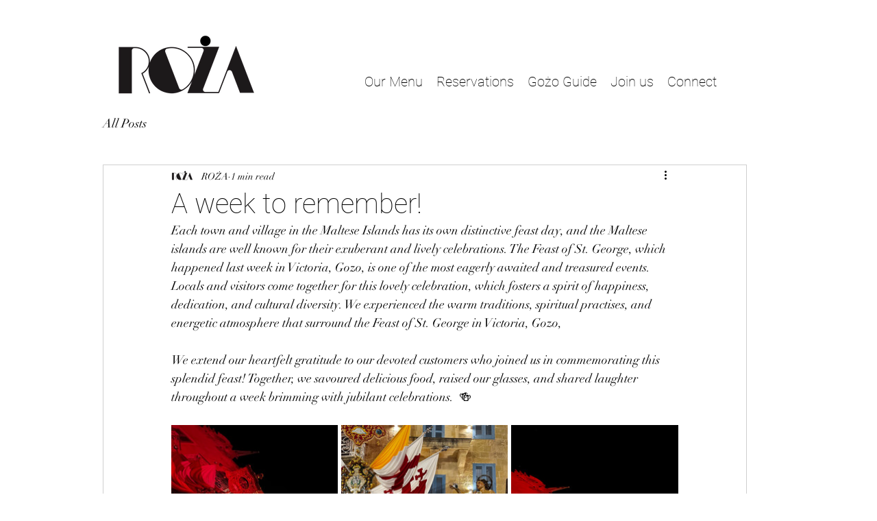

--- FILE ---
content_type: text/css; charset=utf-8
request_url: https://www.roza.mt/_serverless/pro-gallery-css-v4-server/layoutCss?ver=2&id=a6nll-not-scoped&items=3653_3024_4032%7C3530_3024_4032%7C3665_3024_4032%7C3514_3024_4032%7C3618_4032_3024&container=620_740_626.546875_720&options=gallerySizeType:px%7CenableInfiniteScroll:true%7CtitlePlacement:SHOW_ON_HOVER%7CimageMargin:5%7CisVertical:false%7CgridStyle:0%7CgalleryLayout:1%7CnumberOfImagesPerRow:0%7CgallerySizePx:300%7CcubeType:fill%7CgalleryThumbnailsAlignment:none
body_size: -92
content:
#pro-gallery-a6nll-not-scoped [data-hook="item-container"][data-idx="0"].gallery-item-container{opacity: 1 !important;display: block !important;transition: opacity .2s ease !important;top: 0px !important;left: 0px !important;right: auto !important;height: 324px !important;width: 243px !important;} #pro-gallery-a6nll-not-scoped [data-hook="item-container"][data-idx="0"] .gallery-item-common-info-outer{height: 100% !important;} #pro-gallery-a6nll-not-scoped [data-hook="item-container"][data-idx="0"] .gallery-item-common-info{height: 100% !important;width: 100% !important;} #pro-gallery-a6nll-not-scoped [data-hook="item-container"][data-idx="0"] .gallery-item-wrapper{width: 243px !important;height: 324px !important;margin: 0 !important;} #pro-gallery-a6nll-not-scoped [data-hook="item-container"][data-idx="0"] .gallery-item-content{width: 243px !important;height: 324px !important;margin: 0px 0px !important;opacity: 1 !important;} #pro-gallery-a6nll-not-scoped [data-hook="item-container"][data-idx="0"] .gallery-item-hover{width: 243px !important;height: 324px !important;opacity: 1 !important;} #pro-gallery-a6nll-not-scoped [data-hook="item-container"][data-idx="0"] .item-hover-flex-container{width: 243px !important;height: 324px !important;margin: 0px 0px !important;opacity: 1 !important;} #pro-gallery-a6nll-not-scoped [data-hook="item-container"][data-idx="0"] .gallery-item-wrapper img{width: 100% !important;height: 100% !important;opacity: 1 !important;} #pro-gallery-a6nll-not-scoped [data-hook="item-container"][data-idx="1"].gallery-item-container{opacity: 1 !important;display: block !important;transition: opacity .2s ease !important;top: 0px !important;left: 248px !important;right: auto !important;height: 324px !important;width: 243px !important;} #pro-gallery-a6nll-not-scoped [data-hook="item-container"][data-idx="1"] .gallery-item-common-info-outer{height: 100% !important;} #pro-gallery-a6nll-not-scoped [data-hook="item-container"][data-idx="1"] .gallery-item-common-info{height: 100% !important;width: 100% !important;} #pro-gallery-a6nll-not-scoped [data-hook="item-container"][data-idx="1"] .gallery-item-wrapper{width: 243px !important;height: 324px !important;margin: 0 !important;} #pro-gallery-a6nll-not-scoped [data-hook="item-container"][data-idx="1"] .gallery-item-content{width: 243px !important;height: 324px !important;margin: 0px 0px !important;opacity: 1 !important;} #pro-gallery-a6nll-not-scoped [data-hook="item-container"][data-idx="1"] .gallery-item-hover{width: 243px !important;height: 324px !important;opacity: 1 !important;} #pro-gallery-a6nll-not-scoped [data-hook="item-container"][data-idx="1"] .item-hover-flex-container{width: 243px !important;height: 324px !important;margin: 0px 0px !important;opacity: 1 !important;} #pro-gallery-a6nll-not-scoped [data-hook="item-container"][data-idx="1"] .gallery-item-wrapper img{width: 100% !important;height: 100% !important;opacity: 1 !important;} #pro-gallery-a6nll-not-scoped [data-hook="item-container"][data-idx="2"].gallery-item-container{opacity: 1 !important;display: block !important;transition: opacity .2s ease !important;top: 0px !important;left: 496px !important;right: auto !important;height: 324px !important;width: 244px !important;} #pro-gallery-a6nll-not-scoped [data-hook="item-container"][data-idx="2"] .gallery-item-common-info-outer{height: 100% !important;} #pro-gallery-a6nll-not-scoped [data-hook="item-container"][data-idx="2"] .gallery-item-common-info{height: 100% !important;width: 100% !important;} #pro-gallery-a6nll-not-scoped [data-hook="item-container"][data-idx="2"] .gallery-item-wrapper{width: 244px !important;height: 324px !important;margin: 0 !important;} #pro-gallery-a6nll-not-scoped [data-hook="item-container"][data-idx="2"] .gallery-item-content{width: 244px !important;height: 324px !important;margin: 0px 0px !important;opacity: 1 !important;} #pro-gallery-a6nll-not-scoped [data-hook="item-container"][data-idx="2"] .gallery-item-hover{width: 244px !important;height: 324px !important;opacity: 1 !important;} #pro-gallery-a6nll-not-scoped [data-hook="item-container"][data-idx="2"] .item-hover-flex-container{width: 244px !important;height: 324px !important;margin: 0px 0px !important;opacity: 1 !important;} #pro-gallery-a6nll-not-scoped [data-hook="item-container"][data-idx="2"] .gallery-item-wrapper img{width: 100% !important;height: 100% !important;opacity: 1 !important;} #pro-gallery-a6nll-not-scoped [data-hook="item-container"][data-idx="3"].gallery-item-container{opacity: 1 !important;display: block !important;transition: opacity .2s ease !important;top: 329px !important;left: 0px !important;right: auto !important;height: 353px !important;width: 265px !important;} #pro-gallery-a6nll-not-scoped [data-hook="item-container"][data-idx="3"] .gallery-item-common-info-outer{height: 100% !important;} #pro-gallery-a6nll-not-scoped [data-hook="item-container"][data-idx="3"] .gallery-item-common-info{height: 100% !important;width: 100% !important;} #pro-gallery-a6nll-not-scoped [data-hook="item-container"][data-idx="3"] .gallery-item-wrapper{width: 265px !important;height: 353px !important;margin: 0 !important;} #pro-gallery-a6nll-not-scoped [data-hook="item-container"][data-idx="3"] .gallery-item-content{width: 265px !important;height: 353px !important;margin: 0px 0px !important;opacity: 1 !important;} #pro-gallery-a6nll-not-scoped [data-hook="item-container"][data-idx="3"] .gallery-item-hover{width: 265px !important;height: 353px !important;opacity: 1 !important;} #pro-gallery-a6nll-not-scoped [data-hook="item-container"][data-idx="3"] .item-hover-flex-container{width: 265px !important;height: 353px !important;margin: 0px 0px !important;opacity: 1 !important;} #pro-gallery-a6nll-not-scoped [data-hook="item-container"][data-idx="3"] .gallery-item-wrapper img{width: 100% !important;height: 100% !important;opacity: 1 !important;} #pro-gallery-a6nll-not-scoped [data-hook="item-container"][data-idx="4"]{display: none !important;} #pro-gallery-a6nll-not-scoped .pro-gallery-prerender{height:682.1462398721899px !important;}#pro-gallery-a6nll-not-scoped {height:682.1462398721899px !important; width:740px !important;}#pro-gallery-a6nll-not-scoped .pro-gallery-margin-container {height:682.1462398721899px !important;}#pro-gallery-a6nll-not-scoped .pro-gallery {height:682.1462398721899px !important; width:740px !important;}#pro-gallery-a6nll-not-scoped .pro-gallery-parent-container {height:682.1462398721899px !important; width:745px !important;}